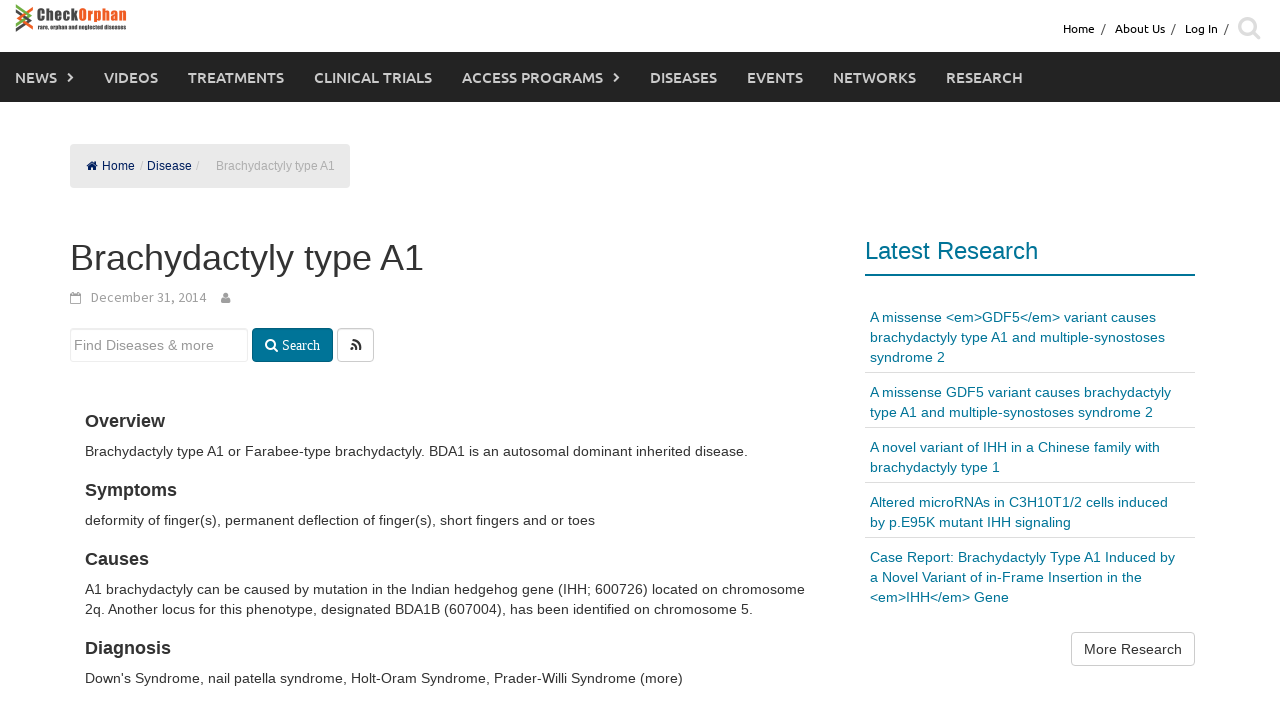

--- FILE ---
content_type: text/html; charset=UTF-8
request_url: https://checkorphan.org/disease/brachydactyly-type-a1/
body_size: 15253
content:
<!DOCTYPE html>
<html lang="en-US">
<head>
	<meta charset="UTF-8">
	<meta name="viewport" content="width=device-width, initial-scale=1">
	<link rel="profile" href="https://gmpg.org/xfn/11">
	<link rel="pingback" href="https://checkorphan.org/xmlrpc.php">
	<title>Brachydactyly type A1 &#8211; CheckOrphan</title>
<meta name='robots' content='max-image-preview:large' />
<link rel="alternate" type="application/rss+xml" title="CheckOrphan &raquo; Feed" href="https://checkorphan.org/feed/" />
<link rel="alternate" type="application/rss+xml" title="CheckOrphan &raquo; Comments Feed" href="https://checkorphan.org/comments/feed/" />
<link rel="alternate" type="application/rss+xml" title="CheckOrphan &raquo; Brachydactyly type A1 Comments Feed" href="https://checkorphan.org/disease/brachydactyly-type-a1/feed/" />
<link rel="alternate" title="oEmbed (JSON)" type="application/json+oembed" href="https://checkorphan.org/wp-json/oembed/1.0/embed?url=https%3A%2F%2Fcheckorphan.org%2Fdisease%2Fbrachydactyly-type-a1%2F" />
<link rel="alternate" title="oEmbed (XML)" type="text/xml+oembed" href="https://checkorphan.org/wp-json/oembed/1.0/embed?url=https%3A%2F%2Fcheckorphan.org%2Fdisease%2Fbrachydactyly-type-a1%2F&#038;format=xml" />
<style id='wp-img-auto-sizes-contain-inline-css' type='text/css'>
img:is([sizes=auto i],[sizes^="auto," i]){contain-intrinsic-size:3000px 1500px}
/*# sourceURL=wp-img-auto-sizes-contain-inline-css */
</style>
<style id='wp-emoji-styles-inline-css' type='text/css'>

	img.wp-smiley, img.emoji {
		display: inline !important;
		border: none !important;
		box-shadow: none !important;
		height: 1em !important;
		width: 1em !important;
		margin: 0 0.07em !important;
		vertical-align: -0.1em !important;
		background: none !important;
		padding: 0 !important;
	}
/*# sourceURL=wp-emoji-styles-inline-css */
</style>
<style id='wp-block-library-inline-css' type='text/css'>
:root{--wp-block-synced-color:#7a00df;--wp-block-synced-color--rgb:122,0,223;--wp-bound-block-color:var(--wp-block-synced-color);--wp-editor-canvas-background:#ddd;--wp-admin-theme-color:#007cba;--wp-admin-theme-color--rgb:0,124,186;--wp-admin-theme-color-darker-10:#006ba1;--wp-admin-theme-color-darker-10--rgb:0,107,160.5;--wp-admin-theme-color-darker-20:#005a87;--wp-admin-theme-color-darker-20--rgb:0,90,135;--wp-admin-border-width-focus:2px}@media (min-resolution:192dpi){:root{--wp-admin-border-width-focus:1.5px}}.wp-element-button{cursor:pointer}:root .has-very-light-gray-background-color{background-color:#eee}:root .has-very-dark-gray-background-color{background-color:#313131}:root .has-very-light-gray-color{color:#eee}:root .has-very-dark-gray-color{color:#313131}:root .has-vivid-green-cyan-to-vivid-cyan-blue-gradient-background{background:linear-gradient(135deg,#00d084,#0693e3)}:root .has-purple-crush-gradient-background{background:linear-gradient(135deg,#34e2e4,#4721fb 50%,#ab1dfe)}:root .has-hazy-dawn-gradient-background{background:linear-gradient(135deg,#faaca8,#dad0ec)}:root .has-subdued-olive-gradient-background{background:linear-gradient(135deg,#fafae1,#67a671)}:root .has-atomic-cream-gradient-background{background:linear-gradient(135deg,#fdd79a,#004a59)}:root .has-nightshade-gradient-background{background:linear-gradient(135deg,#330968,#31cdcf)}:root .has-midnight-gradient-background{background:linear-gradient(135deg,#020381,#2874fc)}:root{--wp--preset--font-size--normal:16px;--wp--preset--font-size--huge:42px}.has-regular-font-size{font-size:1em}.has-larger-font-size{font-size:2.625em}.has-normal-font-size{font-size:var(--wp--preset--font-size--normal)}.has-huge-font-size{font-size:var(--wp--preset--font-size--huge)}.has-text-align-center{text-align:center}.has-text-align-left{text-align:left}.has-text-align-right{text-align:right}.has-fit-text{white-space:nowrap!important}#end-resizable-editor-section{display:none}.aligncenter{clear:both}.items-justified-left{justify-content:flex-start}.items-justified-center{justify-content:center}.items-justified-right{justify-content:flex-end}.items-justified-space-between{justify-content:space-between}.screen-reader-text{border:0;clip-path:inset(50%);height:1px;margin:-1px;overflow:hidden;padding:0;position:absolute;width:1px;word-wrap:normal!important}.screen-reader-text:focus{background-color:#ddd;clip-path:none;color:#444;display:block;font-size:1em;height:auto;left:5px;line-height:normal;padding:15px 23px 14px;text-decoration:none;top:5px;width:auto;z-index:100000}html :where(.has-border-color){border-style:solid}html :where([style*=border-top-color]){border-top-style:solid}html :where([style*=border-right-color]){border-right-style:solid}html :where([style*=border-bottom-color]){border-bottom-style:solid}html :where([style*=border-left-color]){border-left-style:solid}html :where([style*=border-width]){border-style:solid}html :where([style*=border-top-width]){border-top-style:solid}html :where([style*=border-right-width]){border-right-style:solid}html :where([style*=border-bottom-width]){border-bottom-style:solid}html :where([style*=border-left-width]){border-left-style:solid}html :where(img[class*=wp-image-]){height:auto;max-width:100%}:where(figure){margin:0 0 1em}html :where(.is-position-sticky){--wp-admin--admin-bar--position-offset:var(--wp-admin--admin-bar--height,0px)}@media screen and (max-width:600px){html :where(.is-position-sticky){--wp-admin--admin-bar--position-offset:0px}}

/*# sourceURL=wp-block-library-inline-css */
</style><style id='global-styles-inline-css' type='text/css'>
:root{--wp--preset--aspect-ratio--square: 1;--wp--preset--aspect-ratio--4-3: 4/3;--wp--preset--aspect-ratio--3-4: 3/4;--wp--preset--aspect-ratio--3-2: 3/2;--wp--preset--aspect-ratio--2-3: 2/3;--wp--preset--aspect-ratio--16-9: 16/9;--wp--preset--aspect-ratio--9-16: 9/16;--wp--preset--color--black: #000000;--wp--preset--color--cyan-bluish-gray: #abb8c3;--wp--preset--color--white: #ffffff;--wp--preset--color--pale-pink: #f78da7;--wp--preset--color--vivid-red: #cf2e2e;--wp--preset--color--luminous-vivid-orange: #ff6900;--wp--preset--color--luminous-vivid-amber: #fcb900;--wp--preset--color--light-green-cyan: #7bdcb5;--wp--preset--color--vivid-green-cyan: #00d084;--wp--preset--color--pale-cyan-blue: #8ed1fc;--wp--preset--color--vivid-cyan-blue: #0693e3;--wp--preset--color--vivid-purple: #9b51e0;--wp--preset--gradient--vivid-cyan-blue-to-vivid-purple: linear-gradient(135deg,rgb(6,147,227) 0%,rgb(155,81,224) 100%);--wp--preset--gradient--light-green-cyan-to-vivid-green-cyan: linear-gradient(135deg,rgb(122,220,180) 0%,rgb(0,208,130) 100%);--wp--preset--gradient--luminous-vivid-amber-to-luminous-vivid-orange: linear-gradient(135deg,rgb(252,185,0) 0%,rgb(255,105,0) 100%);--wp--preset--gradient--luminous-vivid-orange-to-vivid-red: linear-gradient(135deg,rgb(255,105,0) 0%,rgb(207,46,46) 100%);--wp--preset--gradient--very-light-gray-to-cyan-bluish-gray: linear-gradient(135deg,rgb(238,238,238) 0%,rgb(169,184,195) 100%);--wp--preset--gradient--cool-to-warm-spectrum: linear-gradient(135deg,rgb(74,234,220) 0%,rgb(151,120,209) 20%,rgb(207,42,186) 40%,rgb(238,44,130) 60%,rgb(251,105,98) 80%,rgb(254,248,76) 100%);--wp--preset--gradient--blush-light-purple: linear-gradient(135deg,rgb(255,206,236) 0%,rgb(152,150,240) 100%);--wp--preset--gradient--blush-bordeaux: linear-gradient(135deg,rgb(254,205,165) 0%,rgb(254,45,45) 50%,rgb(107,0,62) 100%);--wp--preset--gradient--luminous-dusk: linear-gradient(135deg,rgb(255,203,112) 0%,rgb(199,81,192) 50%,rgb(65,88,208) 100%);--wp--preset--gradient--pale-ocean: linear-gradient(135deg,rgb(255,245,203) 0%,rgb(182,227,212) 50%,rgb(51,167,181) 100%);--wp--preset--gradient--electric-grass: linear-gradient(135deg,rgb(202,248,128) 0%,rgb(113,206,126) 100%);--wp--preset--gradient--midnight: linear-gradient(135deg,rgb(2,3,129) 0%,rgb(40,116,252) 100%);--wp--preset--font-size--small: 13px;--wp--preset--font-size--medium: 20px;--wp--preset--font-size--large: 36px;--wp--preset--font-size--x-large: 42px;--wp--preset--spacing--20: 0.44rem;--wp--preset--spacing--30: 0.67rem;--wp--preset--spacing--40: 1rem;--wp--preset--spacing--50: 1.5rem;--wp--preset--spacing--60: 2.25rem;--wp--preset--spacing--70: 3.38rem;--wp--preset--spacing--80: 5.06rem;--wp--preset--shadow--natural: 6px 6px 9px rgba(0, 0, 0, 0.2);--wp--preset--shadow--deep: 12px 12px 50px rgba(0, 0, 0, 0.4);--wp--preset--shadow--sharp: 6px 6px 0px rgba(0, 0, 0, 0.2);--wp--preset--shadow--outlined: 6px 6px 0px -3px rgb(255, 255, 255), 6px 6px rgb(0, 0, 0);--wp--preset--shadow--crisp: 6px 6px 0px rgb(0, 0, 0);}:where(.is-layout-flex){gap: 0.5em;}:where(.is-layout-grid){gap: 0.5em;}body .is-layout-flex{display: flex;}.is-layout-flex{flex-wrap: wrap;align-items: center;}.is-layout-flex > :is(*, div){margin: 0;}body .is-layout-grid{display: grid;}.is-layout-grid > :is(*, div){margin: 0;}:where(.wp-block-columns.is-layout-flex){gap: 2em;}:where(.wp-block-columns.is-layout-grid){gap: 2em;}:where(.wp-block-post-template.is-layout-flex){gap: 1.25em;}:where(.wp-block-post-template.is-layout-grid){gap: 1.25em;}.has-black-color{color: var(--wp--preset--color--black) !important;}.has-cyan-bluish-gray-color{color: var(--wp--preset--color--cyan-bluish-gray) !important;}.has-white-color{color: var(--wp--preset--color--white) !important;}.has-pale-pink-color{color: var(--wp--preset--color--pale-pink) !important;}.has-vivid-red-color{color: var(--wp--preset--color--vivid-red) !important;}.has-luminous-vivid-orange-color{color: var(--wp--preset--color--luminous-vivid-orange) !important;}.has-luminous-vivid-amber-color{color: var(--wp--preset--color--luminous-vivid-amber) !important;}.has-light-green-cyan-color{color: var(--wp--preset--color--light-green-cyan) !important;}.has-vivid-green-cyan-color{color: var(--wp--preset--color--vivid-green-cyan) !important;}.has-pale-cyan-blue-color{color: var(--wp--preset--color--pale-cyan-blue) !important;}.has-vivid-cyan-blue-color{color: var(--wp--preset--color--vivid-cyan-blue) !important;}.has-vivid-purple-color{color: var(--wp--preset--color--vivid-purple) !important;}.has-black-background-color{background-color: var(--wp--preset--color--black) !important;}.has-cyan-bluish-gray-background-color{background-color: var(--wp--preset--color--cyan-bluish-gray) !important;}.has-white-background-color{background-color: var(--wp--preset--color--white) !important;}.has-pale-pink-background-color{background-color: var(--wp--preset--color--pale-pink) !important;}.has-vivid-red-background-color{background-color: var(--wp--preset--color--vivid-red) !important;}.has-luminous-vivid-orange-background-color{background-color: var(--wp--preset--color--luminous-vivid-orange) !important;}.has-luminous-vivid-amber-background-color{background-color: var(--wp--preset--color--luminous-vivid-amber) !important;}.has-light-green-cyan-background-color{background-color: var(--wp--preset--color--light-green-cyan) !important;}.has-vivid-green-cyan-background-color{background-color: var(--wp--preset--color--vivid-green-cyan) !important;}.has-pale-cyan-blue-background-color{background-color: var(--wp--preset--color--pale-cyan-blue) !important;}.has-vivid-cyan-blue-background-color{background-color: var(--wp--preset--color--vivid-cyan-blue) !important;}.has-vivid-purple-background-color{background-color: var(--wp--preset--color--vivid-purple) !important;}.has-black-border-color{border-color: var(--wp--preset--color--black) !important;}.has-cyan-bluish-gray-border-color{border-color: var(--wp--preset--color--cyan-bluish-gray) !important;}.has-white-border-color{border-color: var(--wp--preset--color--white) !important;}.has-pale-pink-border-color{border-color: var(--wp--preset--color--pale-pink) !important;}.has-vivid-red-border-color{border-color: var(--wp--preset--color--vivid-red) !important;}.has-luminous-vivid-orange-border-color{border-color: var(--wp--preset--color--luminous-vivid-orange) !important;}.has-luminous-vivid-amber-border-color{border-color: var(--wp--preset--color--luminous-vivid-amber) !important;}.has-light-green-cyan-border-color{border-color: var(--wp--preset--color--light-green-cyan) !important;}.has-vivid-green-cyan-border-color{border-color: var(--wp--preset--color--vivid-green-cyan) !important;}.has-pale-cyan-blue-border-color{border-color: var(--wp--preset--color--pale-cyan-blue) !important;}.has-vivid-cyan-blue-border-color{border-color: var(--wp--preset--color--vivid-cyan-blue) !important;}.has-vivid-purple-border-color{border-color: var(--wp--preset--color--vivid-purple) !important;}.has-vivid-cyan-blue-to-vivid-purple-gradient-background{background: var(--wp--preset--gradient--vivid-cyan-blue-to-vivid-purple) !important;}.has-light-green-cyan-to-vivid-green-cyan-gradient-background{background: var(--wp--preset--gradient--light-green-cyan-to-vivid-green-cyan) !important;}.has-luminous-vivid-amber-to-luminous-vivid-orange-gradient-background{background: var(--wp--preset--gradient--luminous-vivid-amber-to-luminous-vivid-orange) !important;}.has-luminous-vivid-orange-to-vivid-red-gradient-background{background: var(--wp--preset--gradient--luminous-vivid-orange-to-vivid-red) !important;}.has-very-light-gray-to-cyan-bluish-gray-gradient-background{background: var(--wp--preset--gradient--very-light-gray-to-cyan-bluish-gray) !important;}.has-cool-to-warm-spectrum-gradient-background{background: var(--wp--preset--gradient--cool-to-warm-spectrum) !important;}.has-blush-light-purple-gradient-background{background: var(--wp--preset--gradient--blush-light-purple) !important;}.has-blush-bordeaux-gradient-background{background: var(--wp--preset--gradient--blush-bordeaux) !important;}.has-luminous-dusk-gradient-background{background: var(--wp--preset--gradient--luminous-dusk) !important;}.has-pale-ocean-gradient-background{background: var(--wp--preset--gradient--pale-ocean) !important;}.has-electric-grass-gradient-background{background: var(--wp--preset--gradient--electric-grass) !important;}.has-midnight-gradient-background{background: var(--wp--preset--gradient--midnight) !important;}.has-small-font-size{font-size: var(--wp--preset--font-size--small) !important;}.has-medium-font-size{font-size: var(--wp--preset--font-size--medium) !important;}.has-large-font-size{font-size: var(--wp--preset--font-size--large) !important;}.has-x-large-font-size{font-size: var(--wp--preset--font-size--x-large) !important;}
/*# sourceURL=global-styles-inline-css */
</style>

<style id='classic-theme-styles-inline-css' type='text/css'>
/*! This file is auto-generated */
.wp-block-button__link{color:#fff;background-color:#32373c;border-radius:9999px;box-shadow:none;text-decoration:none;padding:calc(.667em + 2px) calc(1.333em + 2px);font-size:1.125em}.wp-block-file__button{background:#32373c;color:#fff;text-decoration:none}
/*# sourceURL=/wp-includes/css/classic-themes.min.css */
</style>
<link rel="stylesheet" href="https://checkorphan.org/wp-content/cache/minify/68a1f.css" media="all" />









<script src="https://checkorphan.org/wp-content/cache/minify/f9baf.js"></script>





<link rel="https://api.w.org/" href="https://checkorphan.org/wp-json/" /><link rel="EditURI" type="application/rsd+xml" title="RSD" href="https://checkorphan.org/xmlrpc.php?rsd" />
<meta name="generator" content="WordPress 6.9" />
<link rel="canonical" href="https://checkorphan.org/disease/brachydactyly-type-a1/" />
<link rel='shortlink' href='https://checkorphan.org/?p=3143' />

            <style type="text/css">              
                
                /* Background color */
                .fbc-page .fbc-wrap .fbc-items {
                    background-color: #eaeaea;
                }
                /* Items font size */
                .fbc-page .fbc-wrap .fbc-items li {
                    font-size: 12px;
                }
                
                /* Items' link color */
                .fbc-page .fbc-wrap .fbc-items li a {
                    color: #001f5f;                    
                }
                
                /* Seprator color */
                .fbc-page .fbc-wrap .fbc-items li .fbc-separator {
                    color: #c6c6c6;
                }
                
                /* Active item & end-text color */
                .fbc-page .fbc-wrap .fbc-items li.active span,
                .fbc-page .fbc-wrap .fbc-items li .fbc-end-text {
                    color: #afafaf;
                    font-size: 12px;
                }
            </style>

            <style></style></head>

<body class="wp-singular disease-template-default single single-disease postid-3143 wp-embed-responsive wp-theme-awaken wp-child-theme-awaken-child">

	<div id="page" class="hfeed site">
		<a class="skip-link screen-reader-text" href="#content">Skip to content</a>

		<header id="masthead" class="site-header" role="banner" >

							<div id="top-nav-container" class="top-nav-padding top-nav-container">
					<div class="">
						<!-- <div class="col-xs-12 col-md-2 col-lg-2 logo-min-height bg-color-white">
							<div id="check-orphan-logo" >
								<div class="site-brand-container">
																		<div class="site-logo">
										<a href="https://checkorphan.org/" rel="home"><img src="https://checkorphan.org/wp-content/uploads/2017/05/cropped-checkorphanlogo-blog-e1494320369407.png" alt="CheckOrphan"></a>
									</div>
																	</div>
							</div>
						</div> -->
						<div class="col-xs-12 col-md-12 col-lg-12 bg-white">

							<div class="row large-visibility">
																<div class="top-menu container-fluid">

									<div class="pull-left" id="main-logo">
																			<div class="site-logo">
											<a href="https://checkorphan.org/" rel="home"><img src="https://checkorphan.org/wp-content/uploads/2017/05/cropped-checkorphanlogo-blog-e1494320369407.png" alt="CheckOrphan"></a>
										</div>
																	    	</div>

									<div id="top-header-menu" class="pull-right">
										<div class="row">
											<div class="">
																											<nav id="top-navigation" class="top-navigation" role="navigation">
															<div class="menu-top-menu-container"><ul id="menu-top-menu" class="menu"><li id="menu-item-132449" class="menu-item menu-item-type-custom menu-item-object-custom menu-item-home menu-item-132449"><a href="https://checkorphan.org/">Home</a></li>
<li id="menu-item-132450" class="menu-item menu-item-type-post_type menu-item-object-page menu-item-132450"><a href="https://checkorphan.org/about-us/">About Us</a></li>
<li><a href="https://checkorphan.org/wp-login.php?redirect_to=https%3A%2F%2Fcheckorphan.org%2Fdisease%2Fbrachydactyly-type-a1%2F">Log In</a></li><li><div class="top-nav-search"> <div class="awaken-search-button-icon fa-search-icon"> <i class="fa fa-search margin-right-30" aria-hidden="true"></i></div></li></ul></div>
																<div class="awaken-search-box-container">
																	<div class="awaken-search-box">
																		<form action="https://checkorphan.org/" id="awaken-search-form" method="get">
																			<input type="text" value="" name="s" id="s" />
																			<input type="submit" value="Search" />
																		</form>
																	</div><!-- th-search-box -->
																</div><!-- .th-search-box-container -->
															</div>
														</nav><!-- #site-navigation -->
														<!-- <a href="#" class="navbutton" id="top-nav-button">Top Menu</a> -->
														<!-- <div class="responsive-topnav"></div> -->
																								</div>


									</div>
									<!-- <div class="pull-right "> -->
								</div><!-- col-xs-12 col-sm-6 col-md-8 -->
							</div>
							<div class="row">
								<div class="main-menu">
									<div class="awaken-navigation-container">
										<nav id="site-navigation" class="main-navigation cl-effect-10" role="navigation">
											<div class="menu-main-menu-container"><ul id="menu-main-menu" class="menu"><li id="menu-item-15547" class="menu-item menu-item-type-custom menu-item-object-custom menu-item-has-children menu-item-15547"><a href="https://checkorphan.org/news/">News</a>
<ul class="sub-menu">
	<li id="menu-item-16425" class="menu-item menu-item-type-custom menu-item-object-custom menu-item-16425"><a href="https://checkorphan.org/news/">All News</a></li>
	<li id="menu-item-16426" class="menu-item menu-item-type-custom menu-item-object-custom menu-item-16426"><a href="https://checkorphan.org/news/?news_categ=finance">Finance</a></li>
	<li id="menu-item-16429" class="menu-item menu-item-type-custom menu-item-object-custom menu-item-16429"><a href="https://checkorphan.org/news/?news_categ=treatment">Treatment</a></li>
	<li id="menu-item-16427" class="menu-item menu-item-type-custom menu-item-object-custom menu-item-16427"><a href="https://checkorphan.org/news/?news_categ=people">People</a></li>
	<li id="menu-item-412991" class="menu-item menu-item-type-custom menu-item-object-custom menu-item-412991"><a href="https://checkorphan.org/news/?news_categ=research">Research</a></li>
</ul>
</li>
<li id="menu-item-15548" class="menu-item menu-item-type-custom menu-item-object-custom menu-item-15548"><a href="https://checkorphan.org/video">Videos</a></li>
<li id="menu-item-15549" class="menu-item menu-item-type-custom menu-item-object-custom menu-item-15549"><a href="https://checkorphan.org/treatment">Treatments</a></li>
<li id="menu-item-15550" class="menu-item menu-item-type-custom menu-item-object-custom menu-item-15550"><a href="https://checkorphan.org/clinicaltrial">Clinical Trials</a></li>
<li id="menu-item-15551" class="menu-item menu-item-type-custom menu-item-object-custom menu-item-has-children menu-item-15551"><a href="https://checkorphan.org/accessprogram">Access Programs</a>
<ul class="sub-menu">
	<li id="menu-item-387050" class="menu-item menu-item-type-post_type_archive menu-item-object-accessprogram menu-item-387050"><a href="https://checkorphan.org/accessprogram/">About Access Programs</a></li>
</ul>
</li>
<li id="menu-item-15552" class="menu-item menu-item-type-custom menu-item-object-custom menu-item-15552"><a href="https://checkorphan.org/disease">Diseases</a></li>
<li id="menu-item-15553" class="menu-item menu-item-type-custom menu-item-object-custom menu-item-15553"><a href="https://checkorphan.org/event">Events</a></li>
<li id="menu-item-15554" class="menu-item menu-item-type-custom menu-item-object-custom menu-item-15554"><a href="https://checkorphan.org/network">Networks</a></li>
<li id="menu-item-132326" class="menu-item menu-item-type-post_type menu-item-object-page menu-item-132326"><a href="https://checkorphan.org/research/">Research</a></li>
</ul></div>										</nav><!-- #site-navigation -->

										<div id="mobile-nav-button" class="col-xs-11 padding-0">
											<a href="#" class="navbutton" id="main-nav-button">Main Menu</a>
										</div>

										<div id="responsive-navs" class="col-xs-12 padding-0">
											<div class="responsive-topnav responsive-mainnav"></div>
										</div>
									</div><!-- .awaken-navigation-container-->
								</div><!-- .container -->
							</div>
						</div>
					</div>
					<!--Breaking News-->
				</div>
			
		</header><!-- #masthead -->

		<!-- Modal -->
		  <div class="modal fade modal-md" id="newsletter-modal" role="dialog">
		    <div class="modal-dialog">

		      <!-- Modal content-->
		      <div class="modal-content">
		        <div class="modal-header subscribe-header">
		          <button type="button" class="close" data-dismiss="modal">&times;</button>
		          <h4 class="modal-title subscribe-title">Subscribe for Free Newsletter</h4>
		        </div>
		        <div class="modal-body">
		            <!-- BEGIN: Signup Form Manual Code from Benchmark Email Ver 2.0 ------>

<style type="text/css">
.bmform_outer839807{width:220px;} .bmform_inner839807{width:100%;} .bmform_head839807{background-image:url(//www.benchmarkemail.com/images/listbuilder/th10/sk5/images/header.png); background-position:bottom; background-color:#fb8f07;} .bm_headetext839807{color:#ffffff; font-family:Arial, Helvetica, sans-serif; font-size:20px; text-align:center; padding:20px 5px 20px 5px; font-weight:bold;} .bmform_body839807{background-image:none; background-position:inherit; background-repeat:no-repeat; color:#618fa5; font-family:Arial, Helvetica, sans-serif; font-size:12px; padding:12px; background-color:#e5e5e5; text-align:left;} .bmform_introtxt839807{font-family:Arial, Helvetica, sans-serif; font-size:12px; padding-bottom:6px; color:#000000;} .bmform_frmtext839807{padding: 10px 0px 3px 0px; display:block; float:none; text-align: left; text-decoration: none; width: auto; color:#000000; font-weight:bold;} .bmform_frm839807{color:#000000; display:block; float:none; font-family:Verdana,sans-serif; font-size:13px; font-style:normal; font-weight:normal; text-align:left; width:184px; padding:3px;} .bmform_button839807{text-align:left; padding-top:15px;} .bmform_submit839807{background-color:#fb8f07; border: 1px solid #757575; color:#FFFFFF; font-family:Arial, Helvetica, sans-serif; font-size: 16px; font-style:normal; font-weight:bold; text-decoration:none; padding:2px 15px 2px 15px;} .bmform_footer839807{}.footer_bdy839807{}.footer_txt839807{}#tdLogo839807 img{margin-bottom:10px; max-width:230px;} .remove-border-td{border:none;}</style>


<form style="display:inline;" action="" method=post name="frmLB839807" accept-charset="UTF-8" onsubmit="return _checkSubmit839807(this);" enctype="multipart/form-data" id="newsletterForm">
<input type=hidden name=successurl value="https://checkorphan.org/confirm" />
<input type=hidden name=errorurl value="https://checkorphan.org/error" />
<input type=hidden name=token value="mFcQnoBFKMRv50p7oI5yL6jgVtVj7bhtQUoCYK1wNxMTFMY9tyk9Ww%3D%3D" />
<input type=hidden name=doubleoptin value="" />
<div id=tblFormData839807 class="padding-70">
  <div class=bmform_inner839807>
  <!-- <div class=bmform_head839807 id=tdHeader839807>
  <div class=bm_headetext839807>Join Now</div></div> -->
  <!-- <div class=bmform_body839807> -->
  <!-- <div class=bmform_introtxt839807 id=tdIntro839807 >
  Signup for Our Newsletter<br />
  </div> -->
    <div id=tblFieldData839807 class="row">

      <div class="form-group col-xs-12 col-sm-12 col-md-12">
      <!-- bmform_frmtext839807 -->
      Email <span style='color:#CC0000;font-size:125%;'> *</span>
      <input type="email" class="form-control" name=fldEmail id="fldEmail" maxlength=100/>
      <p class="error-email"></p>
       </div>
      <!-- bmform_frm839807 -->

      <div class="form-group col-xs-12 col-sm-12 col-md-12">
      <!-- bmform_frmtext839807 -->
      Type <span style='color:#CC0000;font-size:125%;'> *</span> 
      <select name=fldfield21 class="form-control">
      <option value="Supporter" >Supporter</option>
      <option value="Researcher " >Researcher </option>
      <option value="Physician" >Physician</option>
      <option value="Patient" >Patient</option>
      <option value="Medical Student" >Medical Student</option>
      <option value="Medical Industry" >Medical Industry</option>
      </select>
      </div>

       

      <div class="g-recaptcha form-group col-xs-12 col-sm-12 col-md-12" data-sitekey="">
      </div>
      <div class="col-xs-12 col-sm-12 col-md-12 margin-top-neg-15">
        <p class="error-captcha"></p>
      </div>
    </div>

    
    <div class="form-group pull-right"><input type="button" class="newsletter-btn orange-btn" id="btnSubmit" value="Subscribe"  krydebug="1751" class=bmform_submit839807 />
    </div><!-- </div> -->
    <div class="col-xs-12 col-sm-12 col-md-12"><div class=footer_bdy839807><div class=footer_txt839807></div></div></div>
  </div>

    <table id="tblRequiredField839807" class="remove-border-td" width="220" border="0" cellspacing="0" cellpadding="0" ><tr><td align=right style='font-size:10px;' class="remove-border-td">
  * Required Field
  </td></tr></table>
</div>
</form>
<!-- BEGIN: Email Marketing By Benchmark Email ------><div align="center" style="padding-top:5px;font-family:Arial,Helvetica,sans-serif;font-size:10px;color:#999999;"><div align="center" style="padding-top:5px;font-family:Arial,Helvetica,sans-serif;font-size:10px;color:#999999;"><a href="//www.benchmarkemail.com" target="_new" style="text-decoration:none;font-family:Arial,Helvetica,sans-serif;font-size:10px;color:#999999;">Email Marketing Services</a> by Benchmark</div></div><!-- END: Email Marketing By Benchmark Email ---------->
<!-- END: Signup Form Manual Code from Benchmark Email Ver 2.0 ------>

<!-- <script src='https://www.google.com/recaptcha/api.js'></script> -->
<script type="text/javascript">
function CheckField839807(fldName, frm){ if ( frm[fldName].length ) { for ( var i = 0, l = frm[fldName].length; i < l; i++ ) {  if ( frm[fldName].type =='select-one' ) { if( frm[fldName][i].selected && i==0 && frm[fldName][i].value == '' ) { return false; }  if ( frm[fldName][i].selected ) { return true; } }  else { if ( frm[fldName][i].checked ) { return true; } }; } return false; } else { if ( frm[fldName].type == "checkbox" ) { return ( frm[fldName].checked ); } else if ( frm[fldName].type == "radio" ) { return ( frm[fldName].checked ); } else { frm[fldName].focus(); return (frm[fldName].value.length > 0); }} }
function rmspaces(x) {var leftx = 0;var rightx = x.length -1;while ( x.charAt(leftx) == ' ') { leftx++; }while ( x.charAt(rightx) == ' ') { --rightx; }var q = x.substr(leftx,rightx-leftx + 1);if ( (leftx == x.length) && (rightx == -1) ) { q =''; } return(q); }
function checkfield(data) {if (rmspaces(data) == ""){return false;}else {return true;}}
function isemail(data) {var flag = false;if (  data.indexOf("@",0)  == -1 || data.indexOf("\\",0)  != -1 ||data.indexOf("/",0)  != -1 ||!checkfield(data) ||  data.indexOf(".",0)  == -1  ||  data.indexOf("@")  == 0 ||data.lastIndexOf(".") < data.lastIndexOf("@") ||data.lastIndexOf(".") == (data.length - 1)   ||data.lastIndexOf("@") !=   data.indexOf("@") ||data.indexOf(",",0)  != -1 ||data.indexOf(":",0)  != -1 ||data.indexOf(";",0)  != -1  ) {return flag;} else {var temp = rmspaces(data);if (temp.indexOf(' ',0) != -1) { flag = true; }var d3 = temp.lastIndexOf('.') + 4;var d4 = temp.substring(0,d3);var e2 = temp.length  -  temp.lastIndexOf('.')  - 1;var i1 = temp.indexOf('@');if (  (temp.charAt(i1+1) == '.') || ( e2 < 1 ) ) { flag = true; }return !flag;}}
function CheckFieldD839807(fldH, chkDD, chkMM, chkYY, reqd, frm){ var retVal = true; var dt = validDate839807(chkDD, chkMM, chkYY, frm); var nDate = frm[chkMM].value  + " " + frm[chkDD].value + " " + frm[chkYY].value; if ( dt == null && reqd == 1 ) {  nDate = ""; retVal = false; } else if ( (frm[chkDD].value != "" || frm[chkMM].value != "" || frm[chkYY].value != "") && dt == null) { retVal = false; nDate = "";} if ( retVal ) {frm[fldH].value = nDate;} return retVal; }
function validDate839807(chkDD, chkMM, chkYY, frm) {var objDate = null; if ( frm[chkDD].value != "" && frm[chkMM].value != "" && frm[chkYY].value != "" ) {var mSeconds = (new Date(frm[chkYY].value - 0, frm[chkMM].selectedIndex - 1, frm[chkDD].value - 0)).getTime();var objDate = new Date();objDate.setTime(mSeconds);if (objDate.getFullYear() != frm[chkYY].value - 0 || objDate.getMonth()  != frm[chkMM].selectedIndex - 1  || objDate.getDate() != frm[chkDD].value - 0){objDate = null;}}return objDate;}
function _checkSubmit839807(frm){
var inputVal = jQuery("#fldEmail").val();
var pattern = new RegExp("^[_A-Za-z0-9-]+(\\.[_A-Za-z0-9-]+)*@[A-Za-z0-9]+(\\.[A-Za-z0-9]+)*(\\.[A-Za-z]{2,})$");
console.log("pattern", pattern.test(inputVal));
if (inputVal == "") { 
   jQuery(frm["fldEmail"]).addClass("error-input");
   jQuery(".error-email").html("Please enter the Email");
   return false;
}else if(!pattern.test(inputVal)){
  console.log("error input");
  jQuery("#fldEmail").addClass("error-input");
  jQuery(".error-email").html("Invalid email format");
  return false;
}else{
  jQuery(".error-email").html("");
  jQuery(frm["fldEmail"]).removeClass("error-input");
}
if ( !CheckField839807("fldfield21", frm) ) { 
   alert("Please select the Role");
   return false;
}
 return true; }

 function checkFields(){
  if(jQuery("#fldEmail").val() == ""){
    jQuery("#fldEmail").addClass("error-input");
    jQuery(".error-email").html("Please enter the Email");
  }else{
    jQuery(".error-email").html("");
    jQuery("#fldEmail").removeClass("error-input");
  }
 }

jQuery("#btnSubmit").click(function(e){
        var data_2;
    jQuery.ajax({
                type: "POST",
                dataType: "json",
                url: "https://checkorphan.org//wp-admin/admin-ajax.php",
                data: {
                  'action' : 'verify_recaptcha',
                  'g-recaptcha-response' : jQuery('#g-recaptcha-response').val()
                },
                async:false,
                success: function(data) {
                 if(data.nocaptcha==="true") {
               		data_2=1;
                  } else if(data.spam==="true") {
               		data_2=1;
                  } else {
               		data_2=0;
                  }
                }
            });
            console.log("data", data_2);
            if(data_2!=0) {
              e.preventDefault();
              if(data_2==1) {
                jQuery(".error-captcha").html("Please check the captcha");
                checkFields();
              } else {
                jQuery(".error-captcha").html("Please check the captcha");
                checkFields();
              }
            } else {
              jQuery(".error-captcha").html("");
            	jQuery("#newsletterForm").attr("action", "https://lb.benchmarkemail.com//code/lbform");
                jQuery("#newsletterForm").submit();
           }
  });

  jQuery(".close").click(function(e){
    jQuery(".error-email").html("");
    jQuery(".error-captcha").html("");
    jQuery("#fldEmail").removeClass("error-input");
    jQuery("#newsletterForm")[0].reset();
    grecaptcha.reset();
  });
</script>


		        </div>
		        <!-- <div class="modal-footer">
		          <button type="button" class="btn btn-default" data-dismiss="modal">Close</button>
		        </div> -->
		      </div>

		    </div>
		  </div>

		  <!-- Modal for RSS Feed -->
		  <div class="modal fade modal-md" id="rss-feed-modal" role="dialog">
		    <div class="modal-dialog">
		    
		      <!-- Modal content-->
		      <div class="modal-content">
		      	<form action="#" method="post">
		      		<input type="hidden" id="currentSection" value="disease">
		      		<input type="hidden" id="currentCateg" value="">
			        <div class="modal-header subscribe-header">
			          <button type="button" class="close" data-dismiss="modal">&times;</button>
			          <h4 class="modal-title subscribe-title">Generate RSS</h4>
			        </div>
			        <div class="modal-body" id="rss-feed-modal-body">
			            <label>Select number of items</label>
			            <select name="selectOption" id="selectOption" class="form-control">
			            	<option value="10">10</option>
			            	<option value="25">25</option>
			            	<option value="50">50</option>
			            	<option value="100">100</option>
			            </select>
			        </div>
			        <div class="modal-footer">
				        <button id="rss-feed-btn-generate" class="pull-right btn" > Generate RSS </button>
				        <button id="rss-feed-btn-close" class="btn" data-dismiss="modal">Close</button>
			        </div>
		      </div>
		      </form>
		    </div>
		  </div>

		<div id="content" class="site-content content-size">
			<div class="container">
				<div class="margin-bottom-40">
					<span>			<!-- Flexy Breadcrumb -->
			<div class="fbc fbc-page">

				<!-- Breadcrumb wrapper -->
				<div class="fbc-wrap">

					<!-- Ordered list-->
					<ol class="fbc-items" itemscope itemtype="https://schema.org/BreadcrumbList">
						            <li itemprop="itemListElement" itemscope itemtype="https://schema.org/ListItem">
                <span itemprop="name">
                    <!-- Home Link -->
                    <a itemprop="item" href="https://checkorphan.org">
                    
                                                    <i class="fa fa-home" aria-hidden="true"></i>Home                    </a>
                </span>
                <meta itemprop="position" content="1" /><!-- Meta Position-->
             </li><li><span class="fbc-separator">/</span></li><li itemprop="itemListElement" itemscope itemtype="https://schema.org/ListItem"><a itemprop="item" fbc-disease" href="https://checkorphan.org/disease/" title="Disease"><span itemprop="name">Disease</span></a><meta itemprop="position" content="2" /></li><li><span class="fbc-separator">/</span></li><li class="active" itemprop="itemListElement" itemscope itemtype="https://schema.org/ListItem"><span itemprop="name" title="Brachydactyly type A1">Brachydactyly type A1</span><meta itemprop="position" content="3" /></li>					</ol>
					<div class="clearfix"></div>
				</div>
			</div>
			</span>
				</div>
				<script type="text/javascript">

	jQuery("#rss-feed-btn-generate").click(function(){
		var selectedValue = jQuery("#selectOption").val();
		var homeURLJQ = "https://checkorphan.org/"
		var sectionURLJQ = jQuery("#currentSection").val();
		var categURLJQ = jQuery("#currentCateg").val();
		var url = "";

		if(categURLJQ == null || categURLJQ == ""){
			url = homeURLJQ + "feed/?post_type="+sectionURLJQ+"&items="+selectedValue;
		}else{
			url = homeURLJQ + "feed/?post_type="+sectionURLJQ+"&items="+selectedValue+"&category="+categURLJQ;
		}
		window.open(url, '_blank');

	});

	/*
	//RELATED DISEASE
	jQuery(function($)
		{
			$('#related-disease').bind('scroll', function()
			{
				if($(this).scrollTop() + $(this).innerHeight()>=$(this)[0].scrollHeight)
				{
					var ids = [];
					var isLast = false;
					var postId = $('#postId').val();
					var recordType = $('#post-record-disease').val();
					jQuery(".post-id-related-disease").each(function() {
						if($(this).val() == 'none'){
							isLast = true;
						}
						ids.push($(this).val());
					});

					if(!isLast){
						 if(recordType == 'related'){
							jQuery.ajax({
								type: "POST",
								dataType: "html",
								url: ajaxGlobal.ajaxurl,
								data: {
									'action' : 'infinite_scroll_related_article',
									'ids' : ids,
									'post_type' : 'disease'
								},
								async:false,
								success: function(data) {
									$('#related-disease').append(data);
								},
								error: function(err) {
									console.log("error " + id);
									console.log("resend error ", err);
									jQuery("#loading-gif-related").addClass('display-none');
								}
							});
						}else if (recordType == 'latest'){
							jQuery.ajax({
								type: "POST",
								dataType: "html",
								url: ajaxGlobal.ajaxurl,
								data: {
									'action' : 'infinite_scroll_latest_article',
									'ids' : ids,
									'post_type' : 'disease',
									'post_id'	: postId
								},
								async:false,
								success: function(data) {
									$('#related-disease').append(data);
								},
								error: function(err) {
									console.log("error " + id);
									console.log("resend error ", err);
									jQuery("#loading-gif-related").addClass('display-none');
								}
							});
						}
					}else{
						return;
					}
				}
			})
		}
	);

	//RELATED NEWS
	jQuery(function($)
		{
			$('#related-news').bind('scroll', function()
			{
				if($(this).scrollTop() + $(this).innerHeight()>=$(this)[0].scrollHeight)
				{
					var ids = [];
					var isLast = false;
					var postId = $('#postId').val();
					var recordType = $('#post-record-news').val();
					jQuery(".post-id-related-news").each(function() {
						if($(this).val() == 'none'){
							isLast = true;
						}
						ids.push($(this).val());
					});

					if(!isLast){
						 if(recordType == 'related'){
							jQuery.ajax({
								type: "POST",
								dataType: "html",
								url: ajaxGlobal.ajaxurl,
								data: {
									'action' : 'infinite_scroll_related_article',
									'ids' : ids,
									'post_type' : 'news'
								},
								async:false,
								success: function(data) {
									$('#related-news').append(data);
								},
								error: function(err) {
									console.log("error " + id);
									console.log("resend error ", err);
									jQuery("#loading-gif-related").addClass('display-none');
								}
							});
						}else if (recordType == 'latest'){
							jQuery.ajax({
								type: "POST",
								dataType: "html",
								url: ajaxGlobal.ajaxurl,
								data: {
									'action' : 'infinite_scroll_latest_article',
									'ids' : ids,
									'post_type' : 'news',
									'post_id'	: postId
								},
								async:false,
								success: function(data) {
									$('#related-news').append(data);
								},
								error: function(err) {
									console.log("error " + id);
									console.log("resend error ", err);
									jQuery("#loading-gif-related").addClass('display-none');
								}
							});
						}
					}else{
						return;
					}
				}
			})
		}
	);

	//RELATED TREATMENTS
	jQuery(function($)
		{
			$('#related-treatment').bind('scroll', function()
			{
				if($(this).scrollTop() + $(this).innerHeight()>=$(this)[0].scrollHeight)
				{
					var ids = [];
					var isLast = false;
					var postId = $('#postId').val();
					var recordType = $('#post-record-treatment').val();
					jQuery(".post-id-related-treatment").each(function() {
						if($(this).val() == 'none'){
							isLast = true;
						}
						ids.push($(this).val());
					});

					if(!isLast){
						 if(recordType == 'related'){
							jQuery.ajax({
								type: "POST",
								dataType: "html",
								url: ajaxGlobal.ajaxurl,
								data: {
									'action' : 'infinite_scroll_related_article',
									'ids' : ids,
									'post_type' : 'treatment'
								},
								async:false,
								success: function(data) {
									$('#related-treatment').append(data);
								},
								error: function(err) {
									console.log("error " + id);
									console.log("resend error ", err);
									jQuery("#loading-gif-related").addClass('display-none');
								}
							});
						}else if (recordType == 'latest'){
							jQuery.ajax({
								type: "POST",
								dataType: "html",
								url: ajaxGlobal.ajaxurl,
								data: {
									'action' : 'infinite_scroll_latest_article',
									'ids' : ids,
									'post_type' : 'treatment',
									'post_id'	: postId
								},
								async:false,
								success: function(data) {
									$('#related-treatment').append(data);
								},
								error: function(err) {
									console.log("error " + id);
									console.log("resend error ", err);
									jQuery("#loading-gif-related").addClass('display-none');
								}
							});
						}
					}else{
						return;
					}
				}
			})
		}
	);

	//RELATED CLINICAL TRIAL
	jQuery(function($)
		{
			$('#related-clinicaltrial').bind('scroll', function()
			{
				if($(this).scrollTop() + $(this).innerHeight()>=$(this)[0].scrollHeight)
				{
					var ids = [];
					var isLast = false;
					var postId = $('#postId').val();
					var recordType = $('#post-record-clinicaltrial').val();
					jQuery(".post-id-related-clinicaltrial").each(function() {
						if($(this).val() == 'none'){
							isLast = true;
						}
						ids.push($(this).val());
					});

					if(!isLast){
						 if(recordType == 'related'){
							jQuery.ajax({
								type: "POST",
								dataType: "html",
								url: ajaxGlobal.ajaxurl,
								data: {
									'action' : 'infinite_scroll_related_article',
									'ids' : ids,
									'post_type' : 'clinicaltrial'
								},
								async:false,
								success: function(data) {
									$('#related-clinicaltrial').append(data);
								},
								error: function(err) {
									console.log("error " + id);
									console.log("resend error ", err);
									jQuery("#loading-gif-related").addClass('display-none');
								}
							});
						}else if (recordType == 'latest'){
							jQuery.ajax({
								type: "POST",
								dataType: "html",
								url: ajaxGlobal.ajaxurl,
								data: {
									'action' : 'infinite_scroll_latest_article',
									'ids' : ids,
									'post_type' : 'clinicaltrial',
									'post_id'	: postId
								},
								async:false,
								success: function(data) {
									$('#related-clinicaltrial').append(data);
								},
								error: function(err) {
									console.log("error " + id);
									console.log("resend error ", err);
									jQuery("#loading-gif-related").addClass('display-none');
								}
							});
						}
					}else{
						return;
					}
				}
			})
		}
	);

	//RELATED ACCESS PROGRAM
	jQuery(function($)
		{
			$('#related-accessprogram').bind('scroll', function()
			{
				if($(this).scrollTop() + $(this).innerHeight()>=$(this)[0].scrollHeight)
				{
					var ids = [];
					var isLast = false;
					var postId = $('#postId').val();
					var recordType = $('#post-record-accessprogram').val();
					jQuery(".post-id-related-accessprogram").each(function() {
						if($(this).val() == 'none'){
							isLast = true;
						}
						ids.push($(this).val());
					});

					if(!isLast){
						 if(recordType == 'related'){
							jQuery.ajax({
								type: "POST",
								dataType: "html",
								url: ajaxGlobal.ajaxurl,
								data: {
									'action' : 'infinite_scroll_related_article',
									'ids' : ids,
									'post_type' : 'accessprogram'
								},
								async:false,
								success: function(data) {
									$('#related-accessprogram').append(data);
								},
								error: function(err) {
									console.log("error " + id);
									console.log("resend error ", err);
									jQuery("#loading-gif-related").addClass('display-none');
								}
							});
						}else if (recordType == 'latest'){
							jQuery.ajax({
								type: "POST",
								dataType: "html",
								url: ajaxGlobal.ajaxurl,
								data: {
									'action' : 'infinite_scroll_latest_article',
									'ids' : ids,
									'post_type' : 'accessprogram',
									'post_id'	: postId
								},
								async:false,
								success: function(data) {
									$('#related-accessprogram').append(data);
								},
								error: function(err) {
									console.log("error " + id);
									console.log("resend error ", err);
									jQuery("#loading-gif-related").addClass('display-none');
								}
							});
						}
					}else{
						return;
					}
				}
			})
		}
	);


	//RELATED RESEARCH
	jQuery(function($)
		{
			$('#related-research').bind('scroll', function()
			{
				if($(this).scrollTop() + $(this).innerHeight()>=$(this)[0].scrollHeight)
				{
					var ids = [];
					var isLast = false;
					var postId = $('#postId').val();
					var recordType = $('#post-record-research').val();
					jQuery(".post-id-related-research").each(function() {
						if($(this).val() == 'none'){
							isLast = true;
						}
						ids.push($(this).val());
					});

					if(!isLast){
						 if(recordType == 'related'){
							jQuery.ajax({
								type: "POST",
								dataType: "html",
								url: ajaxGlobal.ajaxurl,
								data: {
									'action' : 'infinite_scroll_related_article',
									'ids' : ids,
									'post_type' : 'research'
								},
								async:false,
								success: function(data) {
									$('#related-research').append(data);
								},
								error: function(err) {
									console.log("error " + id);
									console.log("resend error ", err);
									jQuery("#loading-gif-related").addClass('display-none');
								}
							});
						}else if (recordType == 'latest'){
							jQuery.ajax({
								type: "POST",
								dataType: "html",
								url: ajaxGlobal.ajaxurl,
								data: {
									'action' : 'infinite_scroll_latest_article',
									'ids' : ids,
									'post_type' : 'research',
									'post_id'	: postId
								},
								async:false,
								success: function(data) {
									$('#related-research').append(data);
								},
								error: function(err) {
									console.log("error " + id);
									console.log("resend error ", err);
									jQuery("#loading-gif-related").addClass('display-none');
								}
							});
						}
					}else{
						return;
					}
				}
			})
		}
	);


	//RELATED NETWORK
	jQuery(function($)
		{
			$('#related-network').bind('scroll', function()
			{
				if($(this).scrollTop() + $(this).innerHeight()>=$(this)[0].scrollHeight)
				{
					var ids = [];
					var isLast = false;
					var postId = $('#postId').val();
					var recordType = $('#post-record-network').val();
					jQuery(".post-id-related-network").each(function() {
						if($(this).val() == 'none'){
							isLast = true;
						}
						ids.push($(this).val());
					});

					if(!isLast){
						 if(recordType == 'related'){
							jQuery.ajax({
								type: "POST",
								dataType: "html",
								url: ajaxGlobal.ajaxurl,
								data: {
									'action' : 'infinite_scroll_related_article',
									'ids' : ids,
									'post_type' : 'network'
								},
								async:false,
								success: function(data) {
									$('#related-network').append(data);
								},
								error: function(err) {
									console.log("error " + id);
									console.log("resend error ", err);
									jQuery("#loading-gif-related").addClass('display-none');
								}
							});
						}else if (recordType == 'latest'){
							jQuery.ajax({
								type: "POST",
								dataType: "html",
								url: ajaxGlobal.ajaxurl,
								data: {
									'action' : 'infinite_scroll_latest_article',
									'ids' : ids,
									'post_type' : 'network',
									'post_id'	: postId
								},
								async:false,
								success: function(data) {
									$('#related-network').append(data);
								},
								error: function(err) {
									console.log("error " + id);
									console.log("resend error ", err);
									jQuery("#loading-gif-related").addClass('display-none');
								}
							});
						}
					}else{
						return;
					}
				}
			})
		}
	);

	//RELATED EVENT
	jQuery(function($)
		{
			$('#related-event').bind('scroll', function()
			{
				if($(this).scrollTop() + $(this).innerHeight()>=$(this)[0].scrollHeight)
				{
					var ids = [];
					var isLast = false;
					var postId = $('#postId').val();
					var recordType = $('#post-record-event').val();
					jQuery(".post-id-related-event").each(function() {
						if($(this).val() == 'none'){
							isLast = true;
						}
						ids.push($(this).val());
					});

					if(!isLast){
						 if(recordType == 'related'){
							jQuery.ajax({
								type: "POST",
								dataType: "html",
								url: ajaxGlobal.ajaxurl,
								data: {
									'action' : 'infinite_scroll_related_article',
									'ids' : ids,
									'post_type' : 'event'
								},
								async:false,
								success: function(data) {
									$('#related-event').append(data);
								},
								error: function(err) {
									console.log("error " + id);
									console.log("resend error ", err);
									jQuery("#loading-gif-related").addClass('display-none');
								}
							});
						}else if (recordType == 'latest'){
							jQuery.ajax({
								type: "POST",
								dataType: "html",
								url: ajaxGlobal.ajaxurl,
								data: {
									'action' : 'infinite_scroll_latest_article',
									'ids' : ids,
									'post_type' : 'event',
									'post_id'	: postId
								},
								async:false,
								success: function(data) {
									$('#related-event').append(data);
								},
								error: function(err) {
									console.log("error " + id);
									console.log("resend error ", err);
									jQuery("#loading-gif-related").addClass('display-none');
								}
							});
						}
					}else{
						return;
					}
				}
			})
		}
	);


	//RELATED VIDEOS
	jQuery(function($)
		{
			$('#related-video').bind('scroll', function()
			{
				if($(this).scrollTop() + $(this).innerHeight()>=$(this)[0].scrollHeight)
				{
					var ids = [];
					var isLast = false;
					var postId = $('#postId').val();
					var recordType = $('#post-record-video').val();
					jQuery(".post-id-related-video").each(function() {
						if($(this).val() == 'none'){
							isLast = true;
						}
						ids.push($(this).val());
					});

					if(!isLast){
						 if(recordType == 'related'){
							jQuery.ajax({
								type: "POST",
								dataType: "html",
								url: ajaxGlobal.ajaxurl,
								data: {
									'action' : 'infinite_scroll_related_article',
									'ids' : ids,
									'post_type' : 'video'
								},
								async:false,
								success: function(data) {
									$('#related-video').append(data);
								},
								error: function(err) {
									console.log("error " + id);
									console.log("resend error ", err);
									jQuery("#loading-gif-related").addClass('display-none');
								}
							});
						}else if (recordType == 'latest'){
							jQuery.ajax({
								type: "POST",
								dataType: "html",
								url: ajaxGlobal.ajaxurl,
								data: {
									'action' : 'infinite_scroll_latest_article',
									'ids' : ids,
									'post_type' : 'video',
									'post_id'	: postId
								},
								async:false,
								success: function(data) {
									$('#related-video').append(data);
								},
								error: function(err) {
									console.log("error " + id);
									console.log("resend error ", err);
									jQuery("#loading-gif-related").addClass('display-none');
								}
							});
						}
					}else{
						return;
					}
				}
			})
		}
	);
*/
</script>	<div class="row">
				<div class="col-xs-12 col-sm-12 col-md-8 rare-disease-left">
			<div id="primary" class="content-area">
				<main id="main-about-us" class="site-main" role="main">

					
						<article id="post-3143" class="font-rare-disease">
	<input type="hidden" name="postId" id="postId" value="3143">
	<header class="single-entry-header">
		<h1 class="single-title">Brachydactyly type A1</h1>
		<div class="single-entry-meta">
			<span class="posted-on"><a href="https://checkorphan.org/disease/brachydactyly-type-a1/" rel="bookmark"><time class="entry-date published updated" datetime="2014-12-31T17:29:59-08:00">December 31, 2014</time></a></span><span class="byline"><span class="author vcard"><a class="url fn n" href="https://checkorphan.org/author/"></a></span></span>					</div><!-- .entry-meta -->
	</header><!-- .entry-header -->
	  <div class="container-fluid archive_searchform">
      <form id="clinical-search-form" class="form-inline" action="https://checkorphan.orgdisease">
        <input type="hidden" name="post_type" id="post_type" value="disease">

        <div class="form-group">
          <input type="text" name="s" id="clinicalsearch" value="" placeholder="Find Diseases & more" class="form-control search-field-text">
        </div>
        <div class="form-group">
          <button type="submit" form="clinical-search-form" class="form-control link-button btn btn-primary">
            <i class="fa fa-search filter-search" aria-hidden="true"> Search </i>
          </button>
       </div>
       <div class="form-group">
         <button form="clinical-rss-feed" class="form-control link-button btn btn-default" data-toggle="modal" data-target="#rss-feed-modal">
           <i class="fas fa-rss"></i>
         </button>
      </div>
      </form>

  </div>

		 <div class="container-fluid">
 			<h4><strong>Overview</strong></h4>
 				<p>
 					<p>Brachydactyly type A1 or Farabee-type brachydactyly. BDA1 is an autosomal dominant inherited disease.</p> 				</p>
 		</div>
	 			 <div class="container-fluid">
 			<h4><strong>Symptoms</strong></h4>
 				<p>
 					<p>deformity of finger(s), permanent deflection of finger(s), short fingers and or toes</p> 				</p>
 		</div>
	 			 <div class="container-fluid">
 			<h4><strong>Causes</strong></h4>
 				<p>
 					<p>A1 brachydactyly can be caused by mutation in the Indian hedgehog gene (IHH; 600726) located on chromosome 2q. Another locus for this phenotype, designated BDA1B (607004), has been identified on chromosome 5.</p> 				</p>
 		</div>
	 			 <div class="container-fluid">
 			<h4><strong>Diagnosis</strong></h4>
 				<p>
 					<p>Down's Syndrome, nail patella syndrome, Holt-Oram Syndrome, Prader-Willi Syndrome    (more) </p> 				</p>
 		</div>
	 	


	<div class="flexifield-disease">
			</div>
</article>

					
				</main><!-- #main -->
			</div><!-- #primary -->
		</div><!-- .bootstrap cols -->
		
		<div class="col-xs-12 col-sm-12 col-md-4 col-lg-4 sidebar-wrapper"><aside id="related_post_widget-17" class="widget related_post_widget"><aside id="related_post_widget-18" class="widget related_post_widget"><aside id="related_post_widget-19" class="widget related_post_widget"><aside id="related_post_widget-20" class="widget related_post_widget"><aside id="related_post_widget-21" class="widget related_post_widget"><aside id="related_post_widget-22" class="widget related_post_widget">                <div style="padding: 0 15px;" class="research-feed-widget">
                    <div class="page-entry-header">
                        <h3 style="color: rgb(0, 116, 152);" class="home-page-title">Latest Research</h3>
                    </div>
                    <div class="sidebar-widget-list">
                        <ul class="list-group list-group-flush">
                        <li class="list-group-item"><a target="_blank" href="https://checkorphan.org/publication-details/?pmid=38222807">A missense &lt;em&gt;GDF5&lt;/em&gt; variant causes brachydactyly type A1 and multiple-synostoses syndrome 2</a></li><li class="list-group-item"><a target="_blank" href="https://checkorphan.org/publication-details/?pmid=38222807">A missense GDF5 variant causes brachydactyly type A1 and multiple-synostoses syndrome 2</a></li><li class="list-group-item"><a target="_blank" href="https://checkorphan.org/publication-details/?pmid=32209048">A novel variant of IHH in a Chinese family with brachydactyly type 1</a></li><li class="list-group-item"><a target="_blank" href="https://checkorphan.org/publication-details/?pmid=34922634">Altered microRNAs in C3H10T1/2 cells induced by p.E95K mutant IHH signaling</a></li><li class="list-group-item"><a target="_blank" href="https://checkorphan.org/publication-details/?pmid=35669189">Case Report: Brachydactyly Type A1 Induced by a Novel Variant of in-Frame Insertion in the &lt;em&gt;IHH&lt;/em&gt; Gene</a></li>                        </ul>
                    </div>
                                             <div class="pull-right margin-top-5px">
                            <a href="https://checkorphan.org/research-by-disease/?disease_name=Brachydactyly+type+A1" class="btn btn-default">
                                <div class="widget-more-btn">More Research</div>
                            </a>
                         </div>
                                    </div>
                <aside id="related_post_widget-23" class="widget related_post_widget"><aside id="subscribe_widget-20" class="widget subscribe_widget"></aside><aside id="toolbox_widget-20" class="widget toolbox_widget">
       
			    

		</aside></div>	</div><!-- .row -->
		</div><!-- container -->
	</div><!-- #content -->

	<footer id="colophon" class="site-footer" role="contentinfo">
		<div class="container">
			<div class="row">
				<div class="footer-widget-area">
					<div class="col-md-4">
						<div class="left-footer">
							<div class="widget-area" role="complementary">
								<aside id="text-13" class="widget widget_text">			<div class="textwidget"><img id="about-us-footer-logo" src="https://checkorphan.org/wp-content/uploads/2017/05/logo-horizontal-1-e1495445414734.png" alt="pw"></div>
		</aside><aside id="text-5" class="widget widget_text"><h3 class="footer-widget-title">About CheckOrphan</h3>			<div class="textwidget">CheckOrphan is a non-profit organization located in Basel, Switzerland and Santa Cruz, California that is dedicated to rare, orphan and neglected diseases. CheckOrphan offers users an interactive and dynamic platform for all these diseases. This strategy allows visitors to be updated daily on all the latest news and interact with people internationally. This is essential, because due to the nature of these diseases, there is not a large concentration of individuals within any given proximity. 

<br/>
<a href="https://checkorphan.org/about-us/" class="pull-right">Click here to know more About Us</a></div>
		</aside>							</div><!-- .widget-area -->
						</div>
					</div>

					<div class="col-md-4">
						<div class="mid-footer">
							<div class="widget-area" role="complementary">
								
															</div><!-- .widget-area -->
						</div>
					</div>

					<div class="col-md-4">
						<div class="right-footer">
							<div class="widget-area" role="complementary">
								<aside id="text-16" class="widget widget_text"><h3 class="footer-widget-title">Your email is important to us</h3>			<div class="textwidget">Each email is sent to a CheckOrphan staff member and will be answered. We only use a contact form to avoid spam.</div>
		</aside><aside id="text-17" class="widget widget_text">			<div class="textwidget"><div id="contact-us-form">

<div class="wpcf7 no-js" id="wpcf7-f15530-o1" lang="en-US" dir="ltr" data-wpcf7-id="15530">
<div class="screen-reader-response"><p role="status" aria-live="polite" aria-atomic="true"></p> <ul></ul></div>
<form action="/disease/brachydactyly-type-a1/#wpcf7-f15530-o1" method="post" class="wpcf7-form init" aria-label="Contact form" novalidate="novalidate" data-status="init">
<fieldset class="hidden-fields-container"><input type="hidden" name="_wpcf7" value="15530" /><input type="hidden" name="_wpcf7_version" value="6.1.4" /><input type="hidden" name="_wpcf7_locale" value="en_US" /><input type="hidden" name="_wpcf7_unit_tag" value="wpcf7-f15530-o1" /><input type="hidden" name="_wpcf7_container_post" value="0" /><input type="hidden" name="_wpcf7_posted_data_hash" value="" />
</fieldset>
<p><label> Your Name (required)<br />
<span class="wpcf7-form-control-wrap" data-name="your-name"><input size="40" maxlength="400" class="wpcf7-form-control wpcf7-text wpcf7-validates-as-required" aria-required="true" aria-invalid="false" value="" type="text" name="your-name" /></span> </label>
</p>
<p><label> Your Email (required)<br />
<span class="wpcf7-form-control-wrap" data-name="your-email"><input size="40" maxlength="400" class="wpcf7-form-control wpcf7-email wpcf7-validates-as-required wpcf7-text wpcf7-validates-as-email" aria-required="true" aria-invalid="false" value="" type="email" name="your-email" /></span> </label>
</p>
<p><label> Your Message<br />
<span class="wpcf7-form-control-wrap" data-name="your-message"><textarea cols="40" rows="10" maxlength="2000" class="wpcf7-form-control wpcf7-textarea" aria-invalid="false" name="your-message"></textarea></span> </label>
</p>
<p><input class="wpcf7-form-control wpcf7-submit has-spinner" type="submit" value="Send" />
</p><div class="wpcf7-response-output" aria-hidden="true"></div>
</form>
</div>

</div>
</div>
		</aside>							</div><!-- .widget-area -->
						</div>
					</div>
				</div><!-- .footer-widget-area -->
			</div><!-- .row -->
		</div><!-- .container -->

		<div class="footer-site-info">
			<div class="container">
				<div class="row">
					<div class="col-xs-12 col-md-6 col-sm-6 copyright-text">
						Copyright &#169; 2026 <a href="https://checkorphan.org/" title="CheckOrphan" >CheckOrphan</a>.					</div>
					<div class="col-xs-12 col-md-6 col-sm-6 fr">
						<div class="th-copyright">
							<span>
							<aside id="custom_html-1" class="widget_text widget widget_custom_html"><div class="textwidget custom-html-widget"><span class="footer-credits-img"> Developed by: <a href="https://gonza.io/" target="_blank"> <img src="https://res.cloudinary.com/gonzalobonini/image/upload/c_scale,w_40/v1575352570/gonza.io-logo_compressed.png" alt="Gonza.io logo"></a>
</span>
<span class="footer-credits-img"> Developed by: <a href="https://weboptimalsolutions.com/" target="_blank"> WebOptimalSolutions</a>
</span>
<span class="footer-credits-img">Powered by: 
<a href="https://www.cloudscale.ch/en/" target="_blank">
<img src="https://checkorphan.org/wp-content/uploads/2019/12/cloudscale-logo-e1575353818719.png" alt="Cloudscale logo">
</a>
	</span>

</div></aside>							</span>
						</div>
					</div>
				</div><!-- .row -->
			</div><!-- .container -->
		</div><!-- .site-info -->
	</footer><!-- #colophon -->
</div><!-- #page -->
<script type="speculationrules">
{"prefetch":[{"source":"document","where":{"and":[{"href_matches":"/*"},{"not":{"href_matches":["/wp-*.php","/wp-admin/*","/wp-content/uploads/*","/wp-content/*","/wp-content/plugins/*","/wp-content/themes/awaken-child/*","/wp-content/themes/awaken/*","/*\\?(.+)"]}},{"not":{"selector_matches":"a[rel~=\"nofollow\"]"}},{"not":{"selector_matches":".no-prefetch, .no-prefetch a"}}]},"eagerness":"conservative"}]}
</script>

<script src="https://checkorphan.org/wp-content/cache/minify/501dc.js"></script>

<script type="text/javascript" id="wp-i18n-js-after">
/* <![CDATA[ */
wp.i18n.setLocaleData( { 'text direction\u0004ltr': [ 'ltr' ] } );
//# sourceURL=wp-i18n-js-after
/* ]]> */
</script>
<script src="https://checkorphan.org/wp-content/cache/minify/1f540.js"></script>

<script type="text/javascript" id="contact-form-7-js-before">
/* <![CDATA[ */
var wpcf7 = {
    "api": {
        "root": "https:\/\/checkorphan.org\/wp-json\/",
        "namespace": "contact-form-7\/v1"
    },
    "cached": 1
};
//# sourceURL=contact-form-7-js-before
/* ]]> */
</script>





<script src="https://checkorphan.org/wp-content/cache/minify/69faf.js" async></script>


<script src="https://checkorphan.org/wp-content/cache/minify/34742.js"></script>

<script id="wp-emoji-settings" type="application/json">
{"baseUrl":"https://s.w.org/images/core/emoji/17.0.2/72x72/","ext":".png","svgUrl":"https://s.w.org/images/core/emoji/17.0.2/svg/","svgExt":".svg","source":{"concatemoji":"https://checkorphan.org/wp-includes/js/wp-emoji-release.min.js?ver=6.9"}}
</script>
<script type="module">
/* <![CDATA[ */
/*! This file is auto-generated */
const a=JSON.parse(document.getElementById("wp-emoji-settings").textContent),o=(window._wpemojiSettings=a,"wpEmojiSettingsSupports"),s=["flag","emoji"];function i(e){try{var t={supportTests:e,timestamp:(new Date).valueOf()};sessionStorage.setItem(o,JSON.stringify(t))}catch(e){}}function c(e,t,n){e.clearRect(0,0,e.canvas.width,e.canvas.height),e.fillText(t,0,0);t=new Uint32Array(e.getImageData(0,0,e.canvas.width,e.canvas.height).data);e.clearRect(0,0,e.canvas.width,e.canvas.height),e.fillText(n,0,0);const a=new Uint32Array(e.getImageData(0,0,e.canvas.width,e.canvas.height).data);return t.every((e,t)=>e===a[t])}function p(e,t){e.clearRect(0,0,e.canvas.width,e.canvas.height),e.fillText(t,0,0);var n=e.getImageData(16,16,1,1);for(let e=0;e<n.data.length;e++)if(0!==n.data[e])return!1;return!0}function u(e,t,n,a){switch(t){case"flag":return n(e,"\ud83c\udff3\ufe0f\u200d\u26a7\ufe0f","\ud83c\udff3\ufe0f\u200b\u26a7\ufe0f")?!1:!n(e,"\ud83c\udde8\ud83c\uddf6","\ud83c\udde8\u200b\ud83c\uddf6")&&!n(e,"\ud83c\udff4\udb40\udc67\udb40\udc62\udb40\udc65\udb40\udc6e\udb40\udc67\udb40\udc7f","\ud83c\udff4\u200b\udb40\udc67\u200b\udb40\udc62\u200b\udb40\udc65\u200b\udb40\udc6e\u200b\udb40\udc67\u200b\udb40\udc7f");case"emoji":return!a(e,"\ud83e\u1fac8")}return!1}function f(e,t,n,a){let r;const o=(r="undefined"!=typeof WorkerGlobalScope&&self instanceof WorkerGlobalScope?new OffscreenCanvas(300,150):document.createElement("canvas")).getContext("2d",{willReadFrequently:!0}),s=(o.textBaseline="top",o.font="600 32px Arial",{});return e.forEach(e=>{s[e]=t(o,e,n,a)}),s}function r(e){var t=document.createElement("script");t.src=e,t.defer=!0,document.head.appendChild(t)}a.supports={everything:!0,everythingExceptFlag:!0},new Promise(t=>{let n=function(){try{var e=JSON.parse(sessionStorage.getItem(o));if("object"==typeof e&&"number"==typeof e.timestamp&&(new Date).valueOf()<e.timestamp+604800&&"object"==typeof e.supportTests)return e.supportTests}catch(e){}return null}();if(!n){if("undefined"!=typeof Worker&&"undefined"!=typeof OffscreenCanvas&&"undefined"!=typeof URL&&URL.createObjectURL&&"undefined"!=typeof Blob)try{var e="postMessage("+f.toString()+"("+[JSON.stringify(s),u.toString(),c.toString(),p.toString()].join(",")+"));",a=new Blob([e],{type:"text/javascript"});const r=new Worker(URL.createObjectURL(a),{name:"wpTestEmojiSupports"});return void(r.onmessage=e=>{i(n=e.data),r.terminate(),t(n)})}catch(e){}i(n=f(s,u,c,p))}t(n)}).then(e=>{for(const n in e)a.supports[n]=e[n],a.supports.everything=a.supports.everything&&a.supports[n],"flag"!==n&&(a.supports.everythingExceptFlag=a.supports.everythingExceptFlag&&a.supports[n]);var t;a.supports.everythingExceptFlag=a.supports.everythingExceptFlag&&!a.supports.flag,a.supports.everything||((t=a.source||{}).concatemoji?r(t.concatemoji):t.wpemoji&&t.twemoji&&(r(t.twemoji),r(t.wpemoji)))});
//# sourceURL=https://checkorphan.org/wp-includes/js/wp-emoji-loader.min.js
/* ]]> */
</script>

<script defer src="https://static.cloudflareinsights.com/beacon.min.js/vcd15cbe7772f49c399c6a5babf22c1241717689176015" integrity="sha512-ZpsOmlRQV6y907TI0dKBHq9Md29nnaEIPlkf84rnaERnq6zvWvPUqr2ft8M1aS28oN72PdrCzSjY4U6VaAw1EQ==" data-cf-beacon='{"version":"2024.11.0","token":"a6bf2eaf615b4d058a48c8d8a13e6a3f","r":1,"server_timing":{"name":{"cfCacheStatus":true,"cfEdge":true,"cfExtPri":true,"cfL4":true,"cfOrigin":true,"cfSpeedBrain":true},"location_startswith":null}}' crossorigin="anonymous"></script>
</body>
</html>
<script src='https://www.google.com/recaptcha/api.js'></script>

<!--
Performance optimized by W3 Total Cache. Learn more: https://www.boldgrid.com/w3-total-cache/?utm_source=w3tc&utm_medium=footer_comment&utm_campaign=free_plugin

Page Caching using Disk: Enhanced 
Minified using Disk
Database Caching 50/70 queries in 0.011 seconds using Disk

Served from: checkorphan.org @ 2026-01-09 20:58:50 by W3 Total Cache
-->